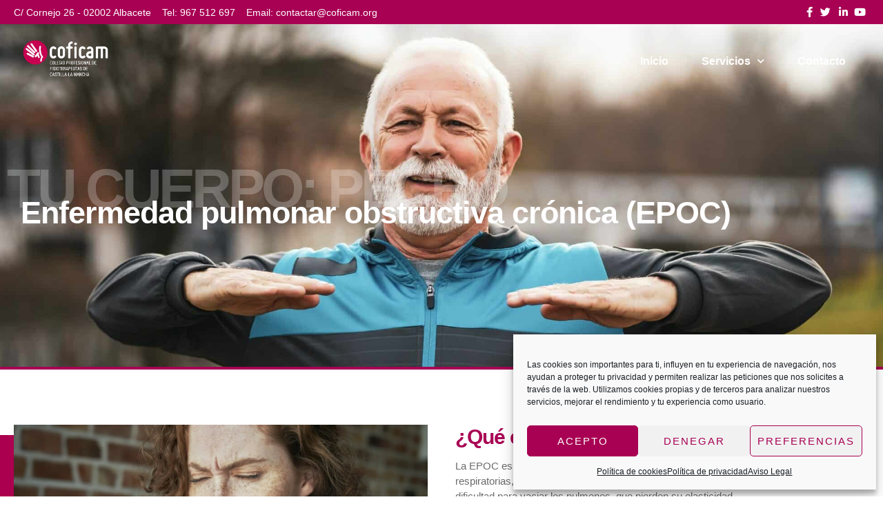

--- FILE ---
content_type: text/css; charset=utf-8
request_url: https://tufisiosiempre.com/wp-content/uploads/elementor/css/post-262.css?ver=1768998309
body_size: 1148
content:
.elementor-kit-262{--e-global-color-primary:#A80053;--e-global-color-secondary:#333333;--e-global-color-text:#6B6B6B;--e-global-color-accent:#A84D7A;--e-global-color-d3ae19d:#F9F7F5;--e-global-color-785b64d:#DEDEDE;--e-global-color-b41e63e:#690235;--e-global-color-4ade329:#EDEDED;--e-global-color-ec25634:#FFFFFF;--e-global-color-8fa36e4:#999999;--e-global-color-a047deb:#000000;--e-global-color-07414c8:#FFFFFF00;--e-global-color-ff4faaf:#E0E0E0;--e-global-typography-primary-font-family:"Overpass";--e-global-typography-primary-font-size:15px;--e-global-typography-primary-font-weight:300;--e-global-typography-primary-line-height:1.5em;--e-global-typography-secondary-font-size:11px;--e-global-typography-secondary-font-weight:700;--e-global-typography-secondary-text-transform:uppercase;--e-global-typography-secondary-line-height:1.5em;--e-global-typography-secondary-letter-spacing:2px;--e-global-typography-text-font-size:12px;--e-global-typography-text-font-weight:600;--e-global-typography-text-text-transform:uppercase;--e-global-typography-text-line-height:1.5em;--e-global-typography-text-letter-spacing:3px;--e-global-typography-accent-font-size:21px;--e-global-typography-accent-font-weight:100;--e-global-typography-accent-font-style:normal;--e-global-typography-accent-line-height:1.4em;--e-global-typography-86332c7-font-size:50px;--e-global-typography-86332c7-font-weight:100;--e-global-typography-86332c7-line-height:1.1em;--e-global-typography-906ded2-font-size:11px;--e-global-typography-906ded2-font-weight:400;--e-global-typography-906ded2-text-transform:uppercase;--e-global-typography-906ded2-line-height:1.5em;--e-global-typography-906ded2-letter-spacing:1px;--e-global-typography-5ec7628-font-size:13px;--e-global-typography-01d5ce5-font-size:80px;--e-global-typography-01d5ce5-font-weight:900;--e-global-typography-01d5ce5-text-transform:uppercase;--e-global-typography-01d5ce5-line-height:1em;--e-global-typography-01d5ce5-letter-spacing:-5px;color:var( --e-global-color-text );font-family:var( --e-global-typography-primary-font-family ), Sans-serif;font-size:var( --e-global-typography-primary-font-size );font-weight:var( --e-global-typography-primary-font-weight );line-height:var( --e-global-typography-primary-line-height );}.elementor-kit-262 button,.elementor-kit-262 input[type="button"],.elementor-kit-262 input[type="submit"],.elementor-kit-262 .elementor-button{background-color:var( --e-global-color-primary );font-size:var( --e-global-typography-secondary-font-size );font-weight:var( --e-global-typography-secondary-font-weight );text-transform:var( --e-global-typography-secondary-text-transform );line-height:var( --e-global-typography-secondary-line-height );letter-spacing:var( --e-global-typography-secondary-letter-spacing );color:#FFFFFF;border-style:solid;border-width:0px 0px 0px 0px;}.elementor-kit-262 button:hover,.elementor-kit-262 button:focus,.elementor-kit-262 input[type="button"]:hover,.elementor-kit-262 input[type="button"]:focus,.elementor-kit-262 input[type="submit"]:hover,.elementor-kit-262 input[type="submit"]:focus,.elementor-kit-262 .elementor-button:hover,.elementor-kit-262 .elementor-button:focus{background-color:var( --e-global-color-b41e63e );}.elementor-kit-262 e-page-transition{background-color:#FFBC7D;}.elementor-kit-262 p{margin-block-end:20px;}.elementor-kit-262 a{color:var( --e-global-color-primary );}.elementor-kit-262 h1{color:var( --e-global-color-primary );font-size:40px;font-weight:900;line-height:1em;letter-spacing:-1px;}.elementor-kit-262 h2{color:var( --e-global-color-primary );font-size:30px;font-weight:900;line-height:1em;letter-spacing:-1px;}.elementor-kit-262 h3{color:var( --e-global-color-primary );font-size:26px;font-weight:900;line-height:1em;letter-spacing:-1px;}.elementor-kit-262 h4{color:var( --e-global-color-primary );font-size:22px;font-weight:900;line-height:1.3em;}.elementor-kit-262 h5{color:var( --e-global-color-primary );font-size:18px;font-weight:900;line-height:1.4em;}.elementor-kit-262 h6{color:var( --e-global-color-primary );font-size:16px;font-weight:900;line-height:1.5em;}.elementor-kit-262 label{color:var( --e-global-color-secondary );font-size:var( --e-global-typography-906ded2-font-size );font-weight:var( --e-global-typography-906ded2-font-weight );text-transform:var( --e-global-typography-906ded2-text-transform );line-height:var( --e-global-typography-906ded2-line-height );letter-spacing:var( --e-global-typography-906ded2-letter-spacing );}.elementor-kit-262 input:not([type="button"]):not([type="submit"]),.elementor-kit-262 textarea,.elementor-kit-262 .elementor-field-textual{border-style:solid;border-width:2px 2px 2px 2px;border-color:var( --e-global-color-4ade329 );}.elementor-section.elementor-section-boxed > .elementor-container{max-width:1302px;}.e-con{--container-max-width:1302px;}.elementor-widget:not(:last-child){margin-block-end:0px;}.elementor-element{--widgets-spacing:0px 0px;--widgets-spacing-row:0px;--widgets-spacing-column:0px;}{}h1.entry-title{display:var(--page-title-display);}.site-header .site-branding{flex-direction:column;align-items:stretch;}.site-header{padding-inline-end:0px;padding-inline-start:0px;}.site-footer .site-branding{flex-direction:column;align-items:stretch;}@media(max-width:1024px){.elementor-kit-262{--e-global-typography-primary-font-size:14px;--e-global-typography-01d5ce5-font-size:60px;--e-global-typography-01d5ce5-letter-spacing:-3.5px;font-size:var( --e-global-typography-primary-font-size );line-height:var( --e-global-typography-primary-line-height );}.elementor-kit-262 h1{font-size:35px;}.elementor-kit-262 h2{font-size:28px;}.elementor-kit-262 h3{font-size:24px;}.elementor-kit-262 h4{font-size:20px;}.elementor-kit-262 h5{font-size:16px;}.elementor-kit-262 h6{font-size:14px;}.elementor-kit-262 button,.elementor-kit-262 input[type="button"],.elementor-kit-262 input[type="submit"],.elementor-kit-262 .elementor-button{font-size:var( --e-global-typography-secondary-font-size );line-height:var( --e-global-typography-secondary-line-height );letter-spacing:var( --e-global-typography-secondary-letter-spacing );}.elementor-kit-262 label{font-size:var( --e-global-typography-906ded2-font-size );line-height:var( --e-global-typography-906ded2-line-height );letter-spacing:var( --e-global-typography-906ded2-letter-spacing );}.elementor-section.elementor-section-boxed > .elementor-container{max-width:1024px;}.e-con{--container-max-width:1024px;}}@media(max-width:767px){.elementor-kit-262{--e-global-typography-primary-font-size:13px;--e-global-typography-01d5ce5-font-size:40px;--e-global-typography-01d5ce5-letter-spacing:-2px;font-size:var( --e-global-typography-primary-font-size );line-height:var( --e-global-typography-primary-line-height );}.elementor-kit-262 h1{font-size:30px;}.elementor-kit-262 h2{font-size:24px;}.elementor-kit-262 h3{font-size:20px;}.elementor-kit-262 h4{font-size:16px;}.elementor-kit-262 h5{font-size:14px;}.elementor-kit-262 h6{font-size:12px;}.elementor-kit-262 button,.elementor-kit-262 input[type="button"],.elementor-kit-262 input[type="submit"],.elementor-kit-262 .elementor-button{font-size:var( --e-global-typography-secondary-font-size );line-height:var( --e-global-typography-secondary-line-height );letter-spacing:var( --e-global-typography-secondary-letter-spacing );}.elementor-kit-262 label{font-size:var( --e-global-typography-906ded2-font-size );line-height:var( --e-global-typography-906ded2-line-height );letter-spacing:var( --e-global-typography-906ded2-letter-spacing );}.elementor-section.elementor-section-boxed > .elementor-container{max-width:767px;}.e-con{--container-max-width:767px;}}

--- FILE ---
content_type: text/css; charset=utf-8
request_url: https://tufisiosiempre.com/wp-content/uploads/elementor/css/post-106.css?ver=1768998309
body_size: 1939
content:
.elementor-106 .elementor-element.elementor-element-3845e65e:not(.elementor-motion-effects-element-type-background), .elementor-106 .elementor-element.elementor-element-3845e65e > .elementor-motion-effects-container > .elementor-motion-effects-layer{background-color:var( --e-global-color-primary );}.elementor-106 .elementor-element.elementor-element-3845e65e{transition:background 0.3s, border 0.3s, border-radius 0.3s, box-shadow 0.3s;z-index:9;}.elementor-106 .elementor-element.elementor-element-3845e65e > .elementor-background-overlay{transition:background 0.3s, border-radius 0.3s, opacity 0.3s;}.elementor-bc-flex-widget .elementor-106 .elementor-element.elementor-element-78fdedb8.elementor-column .elementor-widget-wrap{align-items:center;}.elementor-106 .elementor-element.elementor-element-78fdedb8.elementor-column.elementor-element[data-element_type="column"] > .elementor-widget-wrap.elementor-element-populated{align-content:center;align-items:center;}.elementor-106 .elementor-element.elementor-element-78fdedb8.elementor-column > .elementor-widget-wrap{justify-content:space-between;}.elementor-106 .elementor-element.elementor-element-78fdedb8 > .elementor-element-populated{padding:10px 20px 10px 20px;}.elementor-106 .elementor-element.elementor-element-631c3598{width:auto;max-width:auto;--e-icon-list-icon-size:14px;--icon-vertical-offset:0px;}.elementor-106 .elementor-element.elementor-element-631c3598 .elementor-icon-list-item:not(:last-child):after{content:"";height:1%;border-color:var( --e-global-color-primary );}.elementor-106 .elementor-element.elementor-element-631c3598 .elementor-icon-list-items:not(.elementor-inline-items) .elementor-icon-list-item:not(:last-child):after{border-block-start-style:solid;border-block-start-width:16px;}.elementor-106 .elementor-element.elementor-element-631c3598 .elementor-icon-list-items.elementor-inline-items .elementor-icon-list-item:not(:last-child):after{border-inline-start-style:solid;}.elementor-106 .elementor-element.elementor-element-631c3598 .elementor-inline-items .elementor-icon-list-item:not(:last-child):after{border-inline-start-width:16px;}.elementor-106 .elementor-element.elementor-element-631c3598 .elementor-icon-list-icon i{transition:color 0.3s;}.elementor-106 .elementor-element.elementor-element-631c3598 .elementor-icon-list-icon svg{transition:fill 0.3s;}.elementor-106 .elementor-element.elementor-element-631c3598 .elementor-icon-list-item > .elementor-icon-list-text, .elementor-106 .elementor-element.elementor-element-631c3598 .elementor-icon-list-item > a{font-family:"Overpass", Sans-serif;font-size:14px;font-weight:300;line-height:1em;}.elementor-106 .elementor-element.elementor-element-631c3598 .elementor-icon-list-text{color:var( --e-global-color-ec25634 );transition:color 0.3s;}.elementor-106 .elementor-element.elementor-element-6d0e1e10{width:auto;max-width:auto;--e-icon-list-icon-size:15px;--icon-vertical-offset:0px;}.elementor-106 .elementor-element.elementor-element-6d0e1e10 .elementor-icon-list-item:not(:last-child):after{content:"";height:2px;border-color:var( --e-global-color-primary );}.elementor-106 .elementor-element.elementor-element-6d0e1e10 .elementor-icon-list-items:not(.elementor-inline-items) .elementor-icon-list-item:not(:last-child):after{border-block-start-style:solid;border-block-start-width:2px;}.elementor-106 .elementor-element.elementor-element-6d0e1e10 .elementor-icon-list-items.elementor-inline-items .elementor-icon-list-item:not(:last-child):after{border-inline-start-style:solid;}.elementor-106 .elementor-element.elementor-element-6d0e1e10 .elementor-inline-items .elementor-icon-list-item:not(:last-child):after{border-inline-start-width:2px;}.elementor-106 .elementor-element.elementor-element-6d0e1e10 .elementor-icon-list-icon i{color:#FFFFFF;transition:color 0.3s;}.elementor-106 .elementor-element.elementor-element-6d0e1e10 .elementor-icon-list-icon svg{fill:#FFFFFF;transition:fill 0.3s;}.elementor-106 .elementor-element.elementor-element-6d0e1e10 .elementor-icon-list-item:hover .elementor-icon-list-icon i{color:var( --e-global-color-secondary );}.elementor-106 .elementor-element.elementor-element-6d0e1e10 .elementor-icon-list-item:hover .elementor-icon-list-icon svg{fill:var( --e-global-color-secondary );}.elementor-106 .elementor-element.elementor-element-6d0e1e10 .elementor-icon-list-item > .elementor-icon-list-text, .elementor-106 .elementor-element.elementor-element-6d0e1e10 .elementor-icon-list-item > a{font-size:13px;}.elementor-106 .elementor-element.elementor-element-6d0e1e10 .elementor-icon-list-text{color:var( --e-global-color-785b64d );transition:color 0.3s;}.elementor-106 .elementor-element.elementor-element-6d0e1e10 .elementor-icon-list-item:hover .elementor-icon-list-text{color:#FFFFFF;}.elementor-106 .elementor-element.elementor-element-185a7752.she-header{backdrop-filter:blur(20px) saturate(1.8) !important;-webkit-backdrop-filter:blur(20px) saturate(1.8) !important;}.elementor-106 .elementor-element.elementor-element-185a7752{padding:0px 0px 0px 0px;z-index:999;}.elementor-bc-flex-widget .elementor-106 .elementor-element.elementor-element-74d6b64a.elementor-column .elementor-widget-wrap{align-items:center;}.elementor-106 .elementor-element.elementor-element-74d6b64a.elementor-column.elementor-element[data-element_type="column"] > .elementor-widget-wrap.elementor-element-populated{align-content:center;align-items:center;}.elementor-106 .elementor-element.elementor-element-7d58081f{width:auto;max-width:auto;}.elementor-106 .elementor-element.elementor-element-7d58081f > .elementor-widget-container{margin:-8px 48px 0px 0px;}.elementor-106 .elementor-element.elementor-element-7d58081f img{width:130px;}.elementor-bc-flex-widget .elementor-106 .elementor-element.elementor-element-86efbf2.elementor-column .elementor-widget-wrap{align-items:center;}.elementor-106 .elementor-element.elementor-element-86efbf2.elementor-column.elementor-element[data-element_type="column"] > .elementor-widget-wrap.elementor-element-populated{align-content:center;align-items:center;}.elementor-106 .elementor-element.elementor-element-86efbf2.elementor-column > .elementor-widget-wrap{justify-content:flex-end;}.elementor-106 .elementor-element.elementor-element-71973376{width:auto;max-width:auto;--e-nav-menu-horizontal-menu-item-margin:calc( 48px / 2 );}.elementor-106 .elementor-element.elementor-element-71973376 > .elementor-widget-container{margin:0px 24px 0px 24px;}.elementor-106 .elementor-element.elementor-element-71973376 .elementor-menu-toggle{margin-left:auto;background-color:#FFFFFF00;}.elementor-106 .elementor-element.elementor-element-71973376 .elementor-nav-menu .elementor-item{font-size:16px;font-weight:600;}.elementor-106 .elementor-element.elementor-element-71973376 .elementor-nav-menu--main .elementor-item{color:var( --e-global-color-ec25634 );fill:var( --e-global-color-ec25634 );padding-left:0px;padding-right:0px;padding-top:4px;padding-bottom:4px;}.elementor-106 .elementor-element.elementor-element-71973376 .elementor-nav-menu--main .elementor-item:hover,
					.elementor-106 .elementor-element.elementor-element-71973376 .elementor-nav-menu--main .elementor-item.elementor-item-active,
					.elementor-106 .elementor-element.elementor-element-71973376 .elementor-nav-menu--main .elementor-item.highlighted,
					.elementor-106 .elementor-element.elementor-element-71973376 .elementor-nav-menu--main .elementor-item:focus{color:var( --e-global-color-primary );fill:var( --e-global-color-primary );}.elementor-106 .elementor-element.elementor-element-71973376 .elementor-nav-menu--main .elementor-item.elementor-item-active{color:var( --e-global-color-primary );}.elementor-106 .elementor-element.elementor-element-71973376 .elementor-nav-menu--main:not(.elementor-nav-menu--layout-horizontal) .elementor-nav-menu > li:not(:last-child){margin-bottom:48px;}.elementor-106 .elementor-element.elementor-element-71973376 .elementor-nav-menu--dropdown a, .elementor-106 .elementor-element.elementor-element-71973376 .elementor-menu-toggle{color:var( --e-global-color-ec25634 );fill:var( --e-global-color-ec25634 );}.elementor-106 .elementor-element.elementor-element-71973376 .elementor-nav-menu--dropdown{background-color:var( --e-global-color-primary );border-style:solid;border-width:5px 5px 5px 5px;border-color:var( --e-global-color-primary );border-radius:0px 0px 4px 4px;}.elementor-106 .elementor-element.elementor-element-71973376 .elementor-nav-menu--dropdown a:hover,
					.elementor-106 .elementor-element.elementor-element-71973376 .elementor-nav-menu--dropdown a:focus,
					.elementor-106 .elementor-element.elementor-element-71973376 .elementor-nav-menu--dropdown a.elementor-item-active,
					.elementor-106 .elementor-element.elementor-element-71973376 .elementor-nav-menu--dropdown a.highlighted,
					.elementor-106 .elementor-element.elementor-element-71973376 .elementor-menu-toggle:hover,
					.elementor-106 .elementor-element.elementor-element-71973376 .elementor-menu-toggle:focus{color:var( --e-global-color-ec25634 );}.elementor-106 .elementor-element.elementor-element-71973376 .elementor-nav-menu--dropdown a:hover,
					.elementor-106 .elementor-element.elementor-element-71973376 .elementor-nav-menu--dropdown a:focus,
					.elementor-106 .elementor-element.elementor-element-71973376 .elementor-nav-menu--dropdown a.elementor-item-active,
					.elementor-106 .elementor-element.elementor-element-71973376 .elementor-nav-menu--dropdown a.highlighted{background-color:#FFFFFF4A;}.elementor-106 .elementor-element.elementor-element-71973376 .elementor-nav-menu--dropdown a.elementor-item-active{color:var( --e-global-color-ec25634 );background-color:#FFFFFF4A;}.elementor-106 .elementor-element.elementor-element-71973376 .elementor-nav-menu--dropdown .elementor-item, .elementor-106 .elementor-element.elementor-element-71973376 .elementor-nav-menu--dropdown  .elementor-sub-item{font-size:15px;font-weight:500;}.elementor-106 .elementor-element.elementor-element-71973376 .elementor-nav-menu--dropdown li:first-child a{border-top-left-radius:0px;border-top-right-radius:0px;}.elementor-106 .elementor-element.elementor-element-71973376 .elementor-nav-menu--dropdown li:last-child a{border-bottom-right-radius:4px;border-bottom-left-radius:4px;}.elementor-106 .elementor-element.elementor-element-71973376 .elementor-nav-menu--main .elementor-nav-menu--dropdown, .elementor-106 .elementor-element.elementor-element-71973376 .elementor-nav-menu__container.elementor-nav-menu--dropdown{box-shadow:0px 0px 48px -12px rgba(0, 0, 0, 0.1);}.elementor-106 .elementor-element.elementor-element-71973376 .elementor-nav-menu--dropdown a{padding-top:10px;padding-bottom:10px;}.elementor-106 .elementor-element.elementor-element-71973376 div.elementor-menu-toggle{color:var( --e-global-color-ec25634 );}.elementor-106 .elementor-element.elementor-element-71973376 div.elementor-menu-toggle svg{fill:var( --e-global-color-ec25634 );}.elementor-106 .elementor-element.elementor-element-71973376 div.elementor-menu-toggle:hover, .elementor-106 .elementor-element.elementor-element-71973376 div.elementor-menu-toggle:focus{color:var( --e-global-color-primary );}.elementor-106 .elementor-element.elementor-element-71973376 div.elementor-menu-toggle:hover svg, .elementor-106 .elementor-element.elementor-element-71973376 div.elementor-menu-toggle:focus svg{fill:var( --e-global-color-primary );}.elementor-106 .elementor-element.elementor-element-71973376 .elementor-menu-toggle:hover, .elementor-106 .elementor-element.elementor-element-71973376 .elementor-menu-toggle:focus{background-color:#FFFFFF00;}.elementor-theme-builder-content-area{height:400px;}.elementor-location-header:before, .elementor-location-footer:before{content:"";display:table;clear:both;}@media(min-width:768px){.elementor-106 .elementor-element.elementor-element-74d6b64a{width:25%;}.elementor-106 .elementor-element.elementor-element-86efbf2{width:75%;}}@media(max-width:1024px) and (min-width:768px){.elementor-106 .elementor-element.elementor-element-78fdedb8{width:100%;}.elementor-106 .elementor-element.elementor-element-74d6b64a{width:35%;}.elementor-106 .elementor-element.elementor-element-86efbf2{width:65%;}}@media(max-width:1024px){.elementor-106 .elementor-element.elementor-element-631c3598 .elementor-icon-list-items:not(.elementor-inline-items) .elementor-icon-list-item:not(:last-child){padding-block-end:calc(4px/2);}.elementor-106 .elementor-element.elementor-element-631c3598 .elementor-icon-list-items:not(.elementor-inline-items) .elementor-icon-list-item:not(:first-child){margin-block-start:calc(4px/2);}.elementor-106 .elementor-element.elementor-element-631c3598 .elementor-icon-list-items.elementor-inline-items .elementor-icon-list-item{margin-inline:calc(4px/2);}.elementor-106 .elementor-element.elementor-element-631c3598 .elementor-icon-list-items.elementor-inline-items{margin-inline:calc(-4px/2);}.elementor-106 .elementor-element.elementor-element-631c3598 .elementor-icon-list-items.elementor-inline-items .elementor-icon-list-item:after{inset-inline-end:calc(-4px/2);}.elementor-106 .elementor-element.elementor-element-631c3598 .elementor-icon-list-item > .elementor-icon-list-text, .elementor-106 .elementor-element.elementor-element-631c3598 .elementor-icon-list-item > a{font-size:12px;line-height:1em;}.elementor-106 .elementor-element.elementor-element-6d0e1e10 .elementor-icon-list-items:not(.elementor-inline-items) .elementor-icon-list-item:not(:last-child){padding-block-end:calc(10px/2);}.elementor-106 .elementor-element.elementor-element-6d0e1e10 .elementor-icon-list-items:not(.elementor-inline-items) .elementor-icon-list-item:not(:first-child){margin-block-start:calc(10px/2);}.elementor-106 .elementor-element.elementor-element-6d0e1e10 .elementor-icon-list-items.elementor-inline-items .elementor-icon-list-item{margin-inline:calc(10px/2);}.elementor-106 .elementor-element.elementor-element-6d0e1e10 .elementor-icon-list-items.elementor-inline-items{margin-inline:calc(-10px/2);}.elementor-106 .elementor-element.elementor-element-6d0e1e10 .elementor-icon-list-items.elementor-inline-items .elementor-icon-list-item:after{inset-inline-end:calc(-10px/2);}.elementor-106 .elementor-element.elementor-element-6d0e1e10{--e-icon-list-icon-size:20px;}.elementor-106 .elementor-element.elementor-element-185a7752{padding:0px 0px 0px 0px;}.elementor-106 .elementor-element.elementor-element-74d6b64a > .elementor-element-populated{padding:16px 0px 16px 30px;}.elementor-106 .elementor-element.elementor-element-7d58081f{width:var( --container-widget-width, 80% );max-width:80%;--container-widget-width:80%;--container-widget-flex-grow:0;text-align:start;}.elementor-106 .elementor-element.elementor-element-7d58081f > .elementor-widget-container{margin:-8px 0px 0px 0px;}.elementor-106 .elementor-element.elementor-element-86efbf2 > .elementor-element-populated{padding:16px 0px 16px 30px;}.elementor-106 .elementor-element.elementor-element-71973376 > .elementor-widget-container{margin:0px 15px 0px 0px;}.elementor-106 .elementor-element.elementor-element-71973376 .elementor-nav-menu--main .elementor-item{padding-left:0px;padding-right:0px;padding-top:0px;padding-bottom:0px;}.elementor-106 .elementor-element.elementor-element-71973376{--e-nav-menu-horizontal-menu-item-margin:calc( 0px / 2 );--nav-menu-icon-size:40px;}.elementor-106 .elementor-element.elementor-element-71973376 .elementor-nav-menu--main:not(.elementor-nav-menu--layout-horizontal) .elementor-nav-menu > li:not(:last-child){margin-bottom:0px;}.elementor-106 .elementor-element.elementor-element-71973376 .elementor-nav-menu--dropdown .elementor-item, .elementor-106 .elementor-element.elementor-element-71973376 .elementor-nav-menu--dropdown  .elementor-sub-item{font-size:18px;}.elementor-106 .elementor-element.elementor-element-71973376 .elementor-nav-menu--dropdown{border-width:50px 50px 50px 50px;border-radius:0px 0px 0px 0px;}.elementor-106 .elementor-element.elementor-element-71973376 .elementor-nav-menu--dropdown li:first-child a{border-top-left-radius:0px;border-top-right-radius:0px;}.elementor-106 .elementor-element.elementor-element-71973376 .elementor-nav-menu--dropdown li:last-child a{border-bottom-right-radius:0px;border-bottom-left-radius:0px;}.elementor-106 .elementor-element.elementor-element-71973376 .elementor-nav-menu--dropdown a{padding-left:35px;padding-right:35px;padding-top:15px;padding-bottom:15px;}.elementor-106 .elementor-element.elementor-element-71973376 .elementor-nav-menu--main > .elementor-nav-menu > li > .elementor-nav-menu--dropdown, .elementor-106 .elementor-element.elementor-element-71973376 .elementor-nav-menu__container.elementor-nav-menu--dropdown{margin-top:15px !important;}}@media(max-width:767px){.elementor-106 .elementor-element.elementor-element-78fdedb8{width:100%;}.elementor-106 .elementor-element.elementor-element-78fdedb8.elementor-column > .elementor-widget-wrap{justify-content:center;}.elementor-106 .elementor-element.elementor-element-78fdedb8 > .elementor-element-populated{padding:10px 10px 10px 10px;}.elementor-106 .elementor-element.elementor-element-631c3598 .elementor-icon-list-items:not(.elementor-inline-items) .elementor-icon-list-item:not(:last-child){padding-block-end:calc(0px/2);}.elementor-106 .elementor-element.elementor-element-631c3598 .elementor-icon-list-items:not(.elementor-inline-items) .elementor-icon-list-item:not(:first-child){margin-block-start:calc(0px/2);}.elementor-106 .elementor-element.elementor-element-631c3598 .elementor-icon-list-items.elementor-inline-items .elementor-icon-list-item{margin-inline:calc(0px/2);}.elementor-106 .elementor-element.elementor-element-631c3598 .elementor-icon-list-items.elementor-inline-items{margin-inline:calc(-0px/2);}.elementor-106 .elementor-element.elementor-element-631c3598 .elementor-icon-list-items.elementor-inline-items .elementor-icon-list-item:after{inset-inline-end:calc(-0px/2);}.elementor-106 .elementor-element.elementor-element-631c3598 .elementor-icon-list-item > .elementor-icon-list-text, .elementor-106 .elementor-element.elementor-element-631c3598 .elementor-icon-list-item > a{font-size:10px;line-height:1em;}.elementor-106 .elementor-element.elementor-element-6d0e1e10 .elementor-icon-list-items:not(.elementor-inline-items) .elementor-icon-list-item:not(:last-child){padding-block-end:calc(30px/2);}.elementor-106 .elementor-element.elementor-element-6d0e1e10 .elementor-icon-list-items:not(.elementor-inline-items) .elementor-icon-list-item:not(:first-child){margin-block-start:calc(30px/2);}.elementor-106 .elementor-element.elementor-element-6d0e1e10 .elementor-icon-list-items.elementor-inline-items .elementor-icon-list-item{margin-inline:calc(30px/2);}.elementor-106 .elementor-element.elementor-element-6d0e1e10 .elementor-icon-list-items.elementor-inline-items{margin-inline:calc(-30px/2);}.elementor-106 .elementor-element.elementor-element-6d0e1e10 .elementor-icon-list-items.elementor-inline-items .elementor-icon-list-item:after{inset-inline-end:calc(-30px/2);}.elementor-106 .elementor-element.elementor-element-6d0e1e10{--e-icon-list-icon-size:22px;}.elementor-106 .elementor-element.elementor-element-74d6b64a{width:70%;}.elementor-106 .elementor-element.elementor-element-74d6b64a.elementor-column > .elementor-widget-wrap{justify-content:space-between;}.elementor-106 .elementor-element.elementor-element-74d6b64a > .elementor-element-populated{padding:16px 30px 16px 30px;}.elementor-106 .elementor-element.elementor-element-7d58081f{width:var( --container-widget-width, 70% );max-width:70%;--container-widget-width:70%;--container-widget-flex-grow:0;}.elementor-106 .elementor-element.elementor-element-7d58081f > .elementor-widget-container{margin:0px 0px 0px 0px;}.elementor-106 .elementor-element.elementor-element-86efbf2{width:30%;}.elementor-106 .elementor-element.elementor-element-86efbf2.elementor-column > .elementor-widget-wrap{justify-content:space-between;}.elementor-106 .elementor-element.elementor-element-86efbf2 > .elementor-element-populated{padding:16px 30px 16px 30px;}.elementor-106 .elementor-element.elementor-element-71973376 > .elementor-widget-container{margin:0px 10px 0px 0px;padding:0px 0px 0px 0px;}.elementor-106 .elementor-element.elementor-element-71973376 .elementor-nav-menu--dropdown .elementor-item, .elementor-106 .elementor-element.elementor-element-71973376 .elementor-nav-menu--dropdown  .elementor-sub-item{font-size:20px;}.elementor-106 .elementor-element.elementor-element-71973376 .elementor-nav-menu--dropdown{border-width:25px 25px 25px 25px;}.elementor-106 .elementor-element.elementor-element-71973376 .elementor-nav-menu--dropdown a{padding-left:20px;padding-right:20px;padding-top:20px;padding-bottom:20px;}}

--- FILE ---
content_type: text/css; charset=utf-8
request_url: https://tufisiosiempre.com/wp-content/uploads/elementor/css/post-279.css?ver=1768998310
body_size: 781
content:
.elementor-279 .elementor-element.elementor-element-44fd429:not(.elementor-motion-effects-element-type-background), .elementor-279 .elementor-element.elementor-element-44fd429 > .elementor-motion-effects-container > .elementor-motion-effects-layer{background-color:var( --e-global-color-a047deb );}.elementor-279 .elementor-element.elementor-element-44fd429 > .elementor-background-overlay{background-color:#000000;opacity:0.8;mix-blend-mode:multiply;transition:background 0.3s, border-radius 0.3s, opacity 0.3s;}.elementor-279 .elementor-element.elementor-element-44fd429{transition:background 0.3s, border 0.3s, border-radius 0.3s, box-shadow 0.3s;padding:20px 20px 10px 20px;}.elementor-279 .elementor-element.elementor-element-29a409c7.elementor-column > .elementor-widget-wrap{justify-content:center;}.elementor-279 .elementor-element.elementor-element-1b03f723{padding:0px 0px 10px 0px;}.elementor-bc-flex-widget .elementor-279 .elementor-element.elementor-element-5a2af73c.elementor-column .elementor-widget-wrap{align-items:center;}.elementor-279 .elementor-element.elementor-element-5a2af73c.elementor-column.elementor-element[data-element_type="column"] > .elementor-widget-wrap.elementor-element-populated{align-content:center;align-items:center;}.elementor-279 .elementor-element.elementor-element-5a2af73c.elementor-column > .elementor-widget-wrap{justify-content:space-between;}.elementor-279 .elementor-element.elementor-element-6ba71bd7{width:auto;max-width:auto;text-align:start;}.elementor-279 .elementor-element.elementor-element-6ba71bd7 img{width:150px;}.elementor-279 .elementor-element.elementor-element-701bec3b{width:auto;max-width:auto;--e-icon-list-icon-size:14px;--icon-vertical-offset:0px;}.elementor-279 .elementor-element.elementor-element-701bec3b .elementor-icon-list-items:not(.elementor-inline-items) .elementor-icon-list-item:not(:last-child){padding-block-end:calc(32px/2);}.elementor-279 .elementor-element.elementor-element-701bec3b .elementor-icon-list-items:not(.elementor-inline-items) .elementor-icon-list-item:not(:first-child){margin-block-start:calc(32px/2);}.elementor-279 .elementor-element.elementor-element-701bec3b .elementor-icon-list-items.elementor-inline-items .elementor-icon-list-item{margin-inline:calc(32px/2);}.elementor-279 .elementor-element.elementor-element-701bec3b .elementor-icon-list-items.elementor-inline-items{margin-inline:calc(-32px/2);}.elementor-279 .elementor-element.elementor-element-701bec3b .elementor-icon-list-items.elementor-inline-items .elementor-icon-list-item:after{inset-inline-end:calc(-32px/2);}.elementor-279 .elementor-element.elementor-element-701bec3b .elementor-icon-list-icon i{transition:color 0.3s;}.elementor-279 .elementor-element.elementor-element-701bec3b .elementor-icon-list-icon svg{transition:fill 0.3s;}.elementor-279 .elementor-element.elementor-element-701bec3b .elementor-icon-list-item > .elementor-icon-list-text, .elementor-279 .elementor-element.elementor-element-701bec3b .elementor-icon-list-item > a{font-size:var( --e-global-typography-5ec7628-font-size );}.elementor-279 .elementor-element.elementor-element-701bec3b .elementor-icon-list-text{color:var( --e-global-color-8fa36e4 );transition:color 0.3s;}.elementor-279 .elementor-element.elementor-element-701bec3b .elementor-icon-list-item:hover .elementor-icon-list-text{color:var( --e-global-color-ec25634 );}.elementor-279 .elementor-element.elementor-element-4a8bffb{padding:0px 0px 10px 0px;}.elementor-bc-flex-widget .elementor-279 .elementor-element.elementor-element-f7f45e5.elementor-column .elementor-widget-wrap{align-items:center;}.elementor-279 .elementor-element.elementor-element-f7f45e5.elementor-column.elementor-element[data-element_type="column"] > .elementor-widget-wrap.elementor-element-populated{align-content:center;align-items:center;}.elementor-279 .elementor-element.elementor-element-f7f45e5.elementor-column > .elementor-widget-wrap{justify-content:center;}.elementor-279 .elementor-element.elementor-element-fdc6873{width:auto;max-width:auto;}.elementor-theme-builder-content-area{height:400px;}.elementor-location-header:before, .elementor-location-footer:before{content:"";display:table;clear:both;}@media(max-width:1024px){.elementor-279 .elementor-element.elementor-element-44fd429{padding:20px 20px 10px 20px;}.elementor-279 .elementor-element.elementor-element-701bec3b .elementor-icon-list-item > .elementor-icon-list-text, .elementor-279 .elementor-element.elementor-element-701bec3b .elementor-icon-list-item > a{font-size:var( --e-global-typography-5ec7628-font-size );}}@media(max-width:767px){.elementor-279 .elementor-element.elementor-element-44fd429{padding:30px 0px 10px 0px;}.elementor-279 .elementor-element.elementor-element-29a409c7.elementor-column > .elementor-widget-wrap{justify-content:center;}.elementor-279 .elementor-element.elementor-element-5a2af73c.elementor-column > .elementor-widget-wrap{justify-content:center;}.elementor-279 .elementor-element.elementor-element-5a2af73c > .elementor-element-populated{padding:0px 30px 0px 30px;}.elementor-279 .elementor-element.elementor-element-6ba71bd7 > .elementor-widget-container{padding:0px 0px 20px 0px;}.elementor-279 .elementor-element.elementor-element-6ba71bd7{text-align:center;}.elementor-279 .elementor-element.elementor-element-701bec3b > .elementor-widget-container{padding:0px 0px 20px 0px;}.elementor-279 .elementor-element.elementor-element-701bec3b .elementor-icon-list-item > .elementor-icon-list-text, .elementor-279 .elementor-element.elementor-element-701bec3b .elementor-icon-list-item > a{font-size:var( --e-global-typography-5ec7628-font-size );}.elementor-279 .elementor-element.elementor-element-f7f45e5 > .elementor-element-populated{padding:0px 30px 0px 30px;}}

--- FILE ---
content_type: text/css; charset=utf-8
request_url: https://tufisiosiempre.com/wp-content/uploads/elementor/css/post-345.css?ver=1768998566
body_size: 2034
content:
.elementor-345 .elementor-element.elementor-element-ca849ad > .elementor-background-overlay{background-color:var( --e-global-color-a047deb );opacity:0.49;transition:background 0.3s, border-radius 0.3s, opacity 0.3s;}.elementor-345 .elementor-element.elementor-element-ca849ad > .elementor-container{min-height:500px;}.elementor-345 .elementor-element.elementor-element-ca849ad:not(.elementor-motion-effects-element-type-background), .elementor-345 .elementor-element.elementor-element-ca849ad > .elementor-motion-effects-container > .elementor-motion-effects-layer{background-position:center center;background-size:cover;}.elementor-345 .elementor-element.elementor-element-ca849ad{border-style:solid;border-width:0px 0px 4px 0px;border-color:var( --e-global-color-primary );transition:background 0.3s, border 0.3s, border-radius 0.3s, box-shadow 0.3s;margin-top:-110px;margin-bottom:0px;}.elementor-345 .elementor-element.elementor-element-ca849ad, .elementor-345 .elementor-element.elementor-element-ca849ad > .elementor-background-overlay{border-radius:0px 0px 0px 0px;}.elementor-345 .elementor-element.elementor-element-dba6f39 > .elementor-widget-container{margin:0px 0px -28px -20px;}.elementor-345 .elementor-element.elementor-element-dba6f39{z-index:0;text-align:start;}.elementor-345 .elementor-element.elementor-element-dba6f39 .elementor-heading-title{font-size:var( --e-global-typography-01d5ce5-font-size );font-weight:var( --e-global-typography-01d5ce5-font-weight );text-transform:var( --e-global-typography-01d5ce5-text-transform );line-height:var( --e-global-typography-01d5ce5-line-height );letter-spacing:var( --e-global-typography-01d5ce5-letter-spacing );color:#FFFFFF3D;}.elementor-345 .elementor-element.elementor-element-b1fbbb6 .elementor-heading-title{font-size:3em;font-weight:700;text-transform:none;color:var( --e-global-color-ec25634 );}.elementor-345 .elementor-element.elementor-element-71a0129 > .elementor-container > .elementor-column > .elementor-widget-wrap{align-content:center;align-items:center;}.elementor-345 .elementor-element.elementor-element-71a0129:not(.elementor-motion-effects-element-type-background), .elementor-345 .elementor-element.elementor-element-71a0129 > .elementor-motion-effects-container > .elementor-motion-effects-layer{background-color:var( --e-global-color-ec25634 );}.elementor-345 .elementor-element.elementor-element-71a0129{transition:background 0.3s, border 0.3s, border-radius 0.3s, box-shadow 0.3s;margin-top:0px;margin-bottom:0px;padding:40px 0px 0px 0px;}.elementor-345 .elementor-element.elementor-element-71a0129 > .elementor-background-overlay{transition:background 0.3s, border-radius 0.3s, opacity 0.3s;}.elementor-bc-flex-widget .elementor-345 .elementor-element.elementor-element-50d3023.elementor-column .elementor-widget-wrap{align-items:flex-start;}.elementor-345 .elementor-element.elementor-element-50d3023.elementor-column.elementor-element[data-element_type="column"] > .elementor-widget-wrap.elementor-element-populated{align-content:flex-start;align-items:flex-start;}.elementor-345 .elementor-element.elementor-element-50d3023 > .elementor-element-populated{padding:40px 20px 20px 20px;}.elementor-345 .elementor-element.elementor-element-0ce0e25{z-index:0;}.elementor-345 .elementor-element.elementor-element-0ce0e25 img{box-shadow:-20px 15px 0px 0px #AB004F;}.elementor-bc-flex-widget .elementor-345 .elementor-element.elementor-element-0486d2b.elementor-column .elementor-widget-wrap{align-items:center;}.elementor-345 .elementor-element.elementor-element-0486d2b.elementor-column.elementor-element[data-element_type="column"] > .elementor-widget-wrap.elementor-element-populated{align-content:center;align-items:center;}.elementor-345 .elementor-element.elementor-element-0486d2b > .elementor-element-populated{padding:35px 20px 0px 20px;}.elementor-345 .elementor-element.elementor-element-eeae63d > .elementor-container > .elementor-column > .elementor-widget-wrap{align-content:center;align-items:center;}.elementor-345 .elementor-element.elementor-element-eeae63d:not(.elementor-motion-effects-element-type-background), .elementor-345 .elementor-element.elementor-element-eeae63d > .elementor-motion-effects-container > .elementor-motion-effects-layer{background-color:var( --e-global-color-ec25634 );}.elementor-345 .elementor-element.elementor-element-eeae63d{transition:background 0.3s, border 0.3s, border-radius 0.3s, box-shadow 0.3s;margin-top:0px;margin-bottom:0px;padding:20px 0px 40px 0px;}.elementor-345 .elementor-element.elementor-element-eeae63d > .elementor-background-overlay{transition:background 0.3s, border-radius 0.3s, opacity 0.3s;}.elementor-bc-flex-widget .elementor-345 .elementor-element.elementor-element-dbf81a3.elementor-column .elementor-widget-wrap{align-items:flex-start;}.elementor-345 .elementor-element.elementor-element-dbf81a3.elementor-column.elementor-element[data-element_type="column"] > .elementor-widget-wrap.elementor-element-populated{align-content:flex-start;align-items:flex-start;}.elementor-345 .elementor-element.elementor-element-dbf81a3 > .elementor-element-populated{padding:0px 20px 0px 20px;}.elementor-345 .elementor-element.elementor-element-074f679:not(.elementor-motion-effects-element-type-background), .elementor-345 .elementor-element.elementor-element-074f679 > .elementor-motion-effects-container > .elementor-motion-effects-layer{background-color:var( --e-global-color-4ade329 );}.elementor-345 .elementor-element.elementor-element-074f679{transition:background 0.3s, border 0.3s, border-radius 0.3s, box-shadow 0.3s;margin-top:20px;margin-bottom:0px;padding:0px 0px 0px 0px;}.elementor-345 .elementor-element.elementor-element-074f679 > .elementor-background-overlay{transition:background 0.3s, border-radius 0.3s, opacity 0.3s;}.elementor-345 .elementor-element.elementor-element-69f201c > .elementor-element-populated{margin:0px 0px 0px 0px;--e-column-margin-right:0px;--e-column-margin-left:0px;padding:0px 0px 0px 0px;}.elementor-345 .elementor-element.elementor-element-ad6f538 > .elementor-widget-container{margin:0px 0px 0px 0px;padding:30px 20px 30px 20px;}.elementor-345 .elementor-element.elementor-element-ad6f538 span.post-navigation__prev--label{color:var( --e-global-color-text );}.elementor-345 .elementor-element.elementor-element-ad6f538 span.post-navigation__next--label{color:var( --e-global-color-text );}.elementor-345 .elementor-element.elementor-element-ad6f538 span.post-navigation__prev--label, .elementor-345 .elementor-element.elementor-element-ad6f538 span.post-navigation__next--label{font-size:var( --e-global-typography-text-font-size );font-weight:var( --e-global-typography-text-font-weight );text-transform:var( --e-global-typography-text-text-transform );letter-spacing:var( --e-global-typography-text-letter-spacing );}.elementor-345 .elementor-element.elementor-element-ad6f538 span.post-navigation__prev--title:hover, .elementor-345 .elementor-element.elementor-element-ad6f538 span.post-navigation__next--title:hover{color:var( --e-global-color-b41e63e );}.elementor-345 .elementor-element.elementor-element-ad6f538 span.post-navigation__prev--title, .elementor-345 .elementor-element.elementor-element-ad6f538 span.post-navigation__next--title{font-family:var( --e-global-typography-primary-font-family ), Sans-serif;font-size:var( --e-global-typography-primary-font-size );font-weight:var( --e-global-typography-primary-font-weight );}.elementor-345 .elementor-element.elementor-element-95c624a{padding:10px 0px 10px 0px;}.elementor-345 .elementor-element.elementor-element-f255caa .elementor-cta__content-item{transition-duration:1000ms;}.elementor-345 .elementor-element.elementor-element-f255caa.elementor-cta--sequenced-animation .elementor-cta__content-item:nth-child(2){transition-delay:calc( 1000ms / 3 );}.elementor-345 .elementor-element.elementor-element-f255caa.elementor-cta--sequenced-animation .elementor-cta__content-item:nth-child(3){transition-delay:calc( ( 1000ms / 3 ) * 2 );}.elementor-345 .elementor-element.elementor-element-f255caa.elementor-cta--sequenced-animation .elementor-cta__content-item:nth-child(4){transition-delay:calc( ( 1000ms / 3 ) * 3 );}.elementor-345 .elementor-element.elementor-element-f255caa .elementor-cta .elementor-cta__bg, .elementor-345 .elementor-element.elementor-element-f255caa .elementor-cta .elementor-cta__bg-overlay{transition-duration:1500ms;}.elementor-345 .elementor-element.elementor-element-f255caa .elementor-cta__content{text-align:center;padding:0px 40px 0px 40px;}.elementor-345 .elementor-element.elementor-element-f255caa .elementor-cta__title{text-transform:none;color:var( --e-global-color-ec25634 );}.elementor-345 .elementor-element.elementor-element-f255caa .elementor-cta__title:not(:last-child){margin-bottom:4px;}.elementor-345 .elementor-element.elementor-element-f255caa .elementor-cta:not(:hover) .elementor-cta__bg-overlay{background-color:#0000005C;}.elementor-345 .elementor-element.elementor-element-f255caa .elementor-cta:hover .elementor-cta__bg-overlay{background-color:var( --e-global-color-07414c8 );}.elementor-345 .elementor-element.elementor-element-3805364 .elementor-cta__content-item{transition-duration:1000ms;}.elementor-345 .elementor-element.elementor-element-3805364.elementor-cta--sequenced-animation .elementor-cta__content-item:nth-child(2){transition-delay:calc( 1000ms / 3 );}.elementor-345 .elementor-element.elementor-element-3805364.elementor-cta--sequenced-animation .elementor-cta__content-item:nth-child(3){transition-delay:calc( ( 1000ms / 3 ) * 2 );}.elementor-345 .elementor-element.elementor-element-3805364.elementor-cta--sequenced-animation .elementor-cta__content-item:nth-child(4){transition-delay:calc( ( 1000ms / 3 ) * 3 );}.elementor-345 .elementor-element.elementor-element-3805364 .elementor-cta .elementor-cta__bg, .elementor-345 .elementor-element.elementor-element-3805364 .elementor-cta .elementor-cta__bg-overlay{transition-duration:1500ms;}.elementor-345 .elementor-element.elementor-element-3805364 .elementor-cta__content{text-align:center;padding:0px 40px 0px 40px;}.elementor-345 .elementor-element.elementor-element-3805364 .elementor-cta__title{text-transform:none;color:var( --e-global-color-ec25634 );}.elementor-345 .elementor-element.elementor-element-3805364 .elementor-cta__title:not(:last-child){margin-bottom:4px;}.elementor-345 .elementor-element.elementor-element-3805364 .elementor-cta:not(:hover) .elementor-cta__bg-overlay{background-color:#0000005C;}.elementor-345 .elementor-element.elementor-element-3805364 .elementor-cta:hover .elementor-cta__bg-overlay{background-color:var( --e-global-color-07414c8 );}.elementor-345 .elementor-element.elementor-element-052e80d .elementor-cta__content-item{transition-duration:1000ms;}.elementor-345 .elementor-element.elementor-element-052e80d.elementor-cta--sequenced-animation .elementor-cta__content-item:nth-child(2){transition-delay:calc( 1000ms / 3 );}.elementor-345 .elementor-element.elementor-element-052e80d.elementor-cta--sequenced-animation .elementor-cta__content-item:nth-child(3){transition-delay:calc( ( 1000ms / 3 ) * 2 );}.elementor-345 .elementor-element.elementor-element-052e80d.elementor-cta--sequenced-animation .elementor-cta__content-item:nth-child(4){transition-delay:calc( ( 1000ms / 3 ) * 3 );}.elementor-345 .elementor-element.elementor-element-052e80d .elementor-cta .elementor-cta__bg, .elementor-345 .elementor-element.elementor-element-052e80d .elementor-cta .elementor-cta__bg-overlay{transition-duration:1500ms;}.elementor-345 .elementor-element.elementor-element-052e80d > .elementor-widget-container{background-color:#D32828;}.elementor-345 .elementor-element.elementor-element-052e80d.ha-has-bg-overlay:hover > .elementor-widget-container::before{transition:background 0.3s;}.elementor-345 .elementor-element.elementor-element-052e80d .elementor-cta__content{text-align:center;padding:0px 46px 0px 46px;}.elementor-345 .elementor-element.elementor-element-052e80d .elementor-cta__title{text-transform:none;color:var( --e-global-color-ec25634 );}.elementor-345 .elementor-element.elementor-element-052e80d .elementor-cta__title:not(:last-child){margin-bottom:4px;}.elementor-345 .elementor-element.elementor-element-052e80d .elementor-cta:not(:hover) .elementor-cta__bg-overlay{background-color:#0000005C;}.elementor-345 .elementor-element.elementor-element-052e80d .elementor-cta:hover .elementor-cta__bg-overlay{background-color:var( --e-global-color-07414c8 );}.elementor-345 .elementor-element.elementor-element-74e1849 .elementor-cta__content-item{transition-duration:1000ms;}.elementor-345 .elementor-element.elementor-element-74e1849.elementor-cta--sequenced-animation .elementor-cta__content-item:nth-child(2){transition-delay:calc( 1000ms / 3 );}.elementor-345 .elementor-element.elementor-element-74e1849.elementor-cta--sequenced-animation .elementor-cta__content-item:nth-child(3){transition-delay:calc( ( 1000ms / 3 ) * 2 );}.elementor-345 .elementor-element.elementor-element-74e1849.elementor-cta--sequenced-animation .elementor-cta__content-item:nth-child(4){transition-delay:calc( ( 1000ms / 3 ) * 3 );}.elementor-345 .elementor-element.elementor-element-74e1849 .elementor-cta .elementor-cta__bg, .elementor-345 .elementor-element.elementor-element-74e1849 .elementor-cta .elementor-cta__bg-overlay{transition-duration:1500ms;}.elementor-345 .elementor-element.elementor-element-74e1849 > .elementor-widget-container{background-color:#D32828;}.elementor-345 .elementor-element.elementor-element-74e1849.ha-has-bg-overlay:hover > .elementor-widget-container::before{transition:background 0.3s;}.elementor-345 .elementor-element.elementor-element-74e1849 .elementor-cta__content{text-align:center;padding:0px 40px 0px 40px;}.elementor-345 .elementor-element.elementor-element-74e1849 .elementor-cta__title{text-transform:none;color:var( --e-global-color-ec25634 );}.elementor-345 .elementor-element.elementor-element-74e1849 .elementor-cta__title:not(:last-child){margin-bottom:4px;}.elementor-345 .elementor-element.elementor-element-74e1849 .elementor-cta:not(:hover) .elementor-cta__bg-overlay{background-color:#0000005C;}.elementor-345 .elementor-element.elementor-element-74e1849 .elementor-cta:hover .elementor-cta__bg-overlay{background-color:var( --e-global-color-07414c8 );}.elementor-345 .elementor-element.elementor-element-272bd86:not(.elementor-motion-effects-element-type-background), .elementor-345 .elementor-element.elementor-element-272bd86 > .elementor-motion-effects-container > .elementor-motion-effects-layer{background-color:var( --e-global-color-primary );}.elementor-345 .elementor-element.elementor-element-272bd86 > .elementor-background-overlay{background-color:var( --e-global-color-a047deb );opacity:0.21;transition:background 0.3s, border-radius 0.3s, opacity 0.3s;}.elementor-345 .elementor-element.elementor-element-272bd86{transition:background 0.3s, border 0.3s, border-radius 0.3s, box-shadow 0.3s;padding:60px 0px 60px 0px;}.elementor-bc-flex-widget .elementor-345 .elementor-element.elementor-element-3c536fa.elementor-column .elementor-widget-wrap{align-items:center;}.elementor-345 .elementor-element.elementor-element-3c536fa.elementor-column.elementor-element[data-element_type="column"] > .elementor-widget-wrap.elementor-element-populated{align-content:center;align-items:center;}.elementor-345 .elementor-element.elementor-element-ad7ca96{width:var( --container-widget-width, 800px );max-width:800px;--container-widget-width:800px;--container-widget-flex-grow:0;text-align:end;}.elementor-345 .elementor-element.elementor-element-ad7ca96 > .elementor-widget-container{margin:0px 0px 0px 0px;}.elementor-345 .elementor-element.elementor-element-ad7ca96 .elementor-heading-title{color:var( --e-global-color-ec25634 );}.elementor-bc-flex-widget .elementor-345 .elementor-element.elementor-element-9da0e81.elementor-column .elementor-widget-wrap{align-items:center;}.elementor-345 .elementor-element.elementor-element-9da0e81.elementor-column.elementor-element[data-element_type="column"] > .elementor-widget-wrap.elementor-element-populated{align-content:center;align-items:center;}.elementor-345 .elementor-element.elementor-element-1999be5 .elementor-button{background-color:#FFFFFF;fill:var( --e-global-color-primary );color:var( --e-global-color-primary );}.elementor-345 .elementor-element.elementor-element-1999be5 .elementor-button:hover, .elementor-345 .elementor-element.elementor-element-1999be5 .elementor-button:focus{background-color:var( --e-global-color-a047deb );color:var( --e-global-color-ec25634 );}.elementor-345 .elementor-element.elementor-element-1999be5{width:100%;max-width:100%;}.elementor-345 .elementor-element.elementor-element-1999be5 > .elementor-widget-container{margin:0px 0px 0px 0px;}.elementor-345 .elementor-element.elementor-element-1999be5 .elementor-button:hover svg, .elementor-345 .elementor-element.elementor-element-1999be5 .elementor-button:focus svg{fill:var( --e-global-color-ec25634 );}@media(max-width:1024px) and (min-width:768px){.elementor-345 .elementor-element.elementor-element-50d3023{width:100%;}.elementor-345 .elementor-element.elementor-element-0486d2b{width:100%;}.elementor-345 .elementor-element.elementor-element-dbf81a3{width:100%;}.elementor-345 .elementor-element.elementor-element-7261b75{width:50%;}.elementor-345 .elementor-element.elementor-element-3d33b18{width:50%;}.elementor-345 .elementor-element.elementor-element-979ad37{width:50%;}.elementor-345 .elementor-element.elementor-element-fa66c6b{width:50%;}.elementor-345 .elementor-element.elementor-element-3c536fa{width:50%;}.elementor-345 .elementor-element.elementor-element-9da0e81{width:43%;}}@media(max-width:1024px){.elementor-345 .elementor-element.elementor-element-ca849ad > .elementor-container{min-height:250px;}.elementor-345 .elementor-element.elementor-element-ca849ad:not(.elementor-motion-effects-element-type-background), .elementor-345 .elementor-element.elementor-element-ca849ad > .elementor-motion-effects-container > .elementor-motion-effects-layer{background-position:center center;}.elementor-345 .elementor-element.elementor-element-ca849ad{margin-top:-95px;margin-bottom:0px;padding:50px 20px 0px 20px;}.elementor-345 .elementor-element.elementor-element-dba6f39 > .elementor-widget-container{margin:0px 0px -20px -15px;}.elementor-345 .elementor-element.elementor-element-dba6f39{text-align:start;}.elementor-345 .elementor-element.elementor-element-dba6f39 .elementor-heading-title{font-size:var( --e-global-typography-01d5ce5-font-size );line-height:var( --e-global-typography-01d5ce5-line-height );letter-spacing:var( --e-global-typography-01d5ce5-letter-spacing );}.elementor-345 .elementor-element.elementor-element-b1fbbb6 .elementor-heading-title{font-size:2.4em;}.elementor-345 .elementor-element.elementor-element-71a0129{padding:30px 0px 40px 0px;}.elementor-345 .elementor-element.elementor-element-50d3023.elementor-column > .elementor-widget-wrap{justify-content:center;}.elementor-345 .elementor-element.elementor-element-50d3023 > .elementor-element-populated{margin:5% 15% 0% 15%;--e-column-margin-right:15%;--e-column-margin-left:15%;padding:0% 0% 0% 0%;}.elementor-345 .elementor-element.elementor-element-0ce0e25 > .elementor-widget-container{margin:0% 0% 0% 0%;padding:0px 0px 0px 0px;}.elementor-345 .elementor-element.elementor-element-0ce0e25{text-align:center;}.elementor-345 .elementor-element.elementor-element-eeae63d{padding:30px 0px 40px 0px;}.elementor-345 .elementor-element.elementor-element-ad6f538 span.post-navigation__prev--label, .elementor-345 .elementor-element.elementor-element-ad6f538 span.post-navigation__next--label{font-size:var( --e-global-typography-text-font-size );letter-spacing:var( --e-global-typography-text-letter-spacing );}.elementor-345 .elementor-element.elementor-element-ad6f538 span.post-navigation__prev--title, .elementor-345 .elementor-element.elementor-element-ad6f538 span.post-navigation__next--title{font-size:var( --e-global-typography-primary-font-size );}.elementor-345 .elementor-element.elementor-element-272bd86{padding:50px 0px 50px 0px;}.elementor-345 .elementor-element.elementor-element-1999be5 > .elementor-widget-container{margin:0px 0px 0px 0px;}}@media(max-width:767px){.elementor-345 .elementor-element.elementor-element-ca849ad > .elementor-container{min-height:100px;}.elementor-345 .elementor-element.elementor-element-ca849ad{padding:80px 10px 0px 10px;}.elementor-345 .elementor-element.elementor-element-23fccd4 > .elementor-element-populated{padding:0px 0px 0px 0px;}.elementor-345 .elementor-element.elementor-element-dba6f39 > .elementor-widget-container{margin:0px 0px -13px 0px;}.elementor-345 .elementor-element.elementor-element-dba6f39{text-align:center;}.elementor-345 .elementor-element.elementor-element-dba6f39 .elementor-heading-title{font-size:var( --e-global-typography-01d5ce5-font-size );line-height:var( --e-global-typography-01d5ce5-line-height );letter-spacing:var( --e-global-typography-01d5ce5-letter-spacing );}.elementor-345 .elementor-element.elementor-element-b1fbbb6 > .elementor-widget-container{margin:0% 0% 0% 0%;}.elementor-345 .elementor-element.elementor-element-b1fbbb6{text-align:center;}.elementor-345 .elementor-element.elementor-element-b1fbbb6 .elementor-heading-title{font-size:1.8em;}.elementor-345 .elementor-element.elementor-element-71a0129{padding:20px 0px 30px 0px;}.elementor-345 .elementor-element.elementor-element-50d3023 > .elementor-element-populated{margin:0px 15px 0px 15px;--e-column-margin-right:15px;--e-column-margin-left:15px;padding:0px 0px 0px 0px;}.elementor-345 .elementor-element.elementor-element-0ce0e25 > .elementor-widget-container{margin:0px 0px 0px 0px;}.elementor-345 .elementor-element.elementor-element-0486d2b.elementor-column > .elementor-widget-wrap{justify-content:center;}.elementor-345 .elementor-element.elementor-element-0486d2b > .elementor-element-populated{padding:15px 15px 15px 15px;}.elementor-345 .elementor-element.elementor-element-eeae63d{padding:20px 0px 30px 0px;}.elementor-345 .elementor-element.elementor-element-dbf81a3.elementor-column > .elementor-widget-wrap{justify-content:center;}.elementor-345 .elementor-element.elementor-element-dbf81a3 > .elementor-element-populated{padding:15px 15px 15px 15px;}.elementor-345 .elementor-element.elementor-element-ad6f538 span.post-navigation__prev--label, .elementor-345 .elementor-element.elementor-element-ad6f538 span.post-navigation__next--label{font-size:var( --e-global-typography-text-font-size );letter-spacing:var( --e-global-typography-text-letter-spacing );}.elementor-345 .elementor-element.elementor-element-ad6f538 span.post-navigation__prev--title, .elementor-345 .elementor-element.elementor-element-ad6f538 span.post-navigation__next--title{font-size:var( --e-global-typography-primary-font-size );}.elementor-345 .elementor-element.elementor-element-f255caa .elementor-cta__content{text-align:center;padding:24px 0px 0px 0px;}.elementor-345 .elementor-element.elementor-element-3805364 .elementor-cta__content{text-align:center;padding:24px 0px 0px 0px;}.elementor-345 .elementor-element.elementor-element-052e80d .elementor-cta__content{text-align:center;padding:24px 0px 0px 0px;}.elementor-345 .elementor-element.elementor-element-74e1849 .elementor-cta__content{text-align:center;padding:24px 0px 0px 0px;}.elementor-345 .elementor-element.elementor-element-272bd86{padding:40px 0px 20px 0px;}.elementor-345 .elementor-element.elementor-element-3c536fa.elementor-column > .elementor-widget-wrap{justify-content:center;}.elementor-345 .elementor-element.elementor-element-ad7ca96{text-align:center;}.elementor-345 .elementor-element.elementor-element-1999be5 > .elementor-widget-container{margin:0px 0px 24px 0px;}}